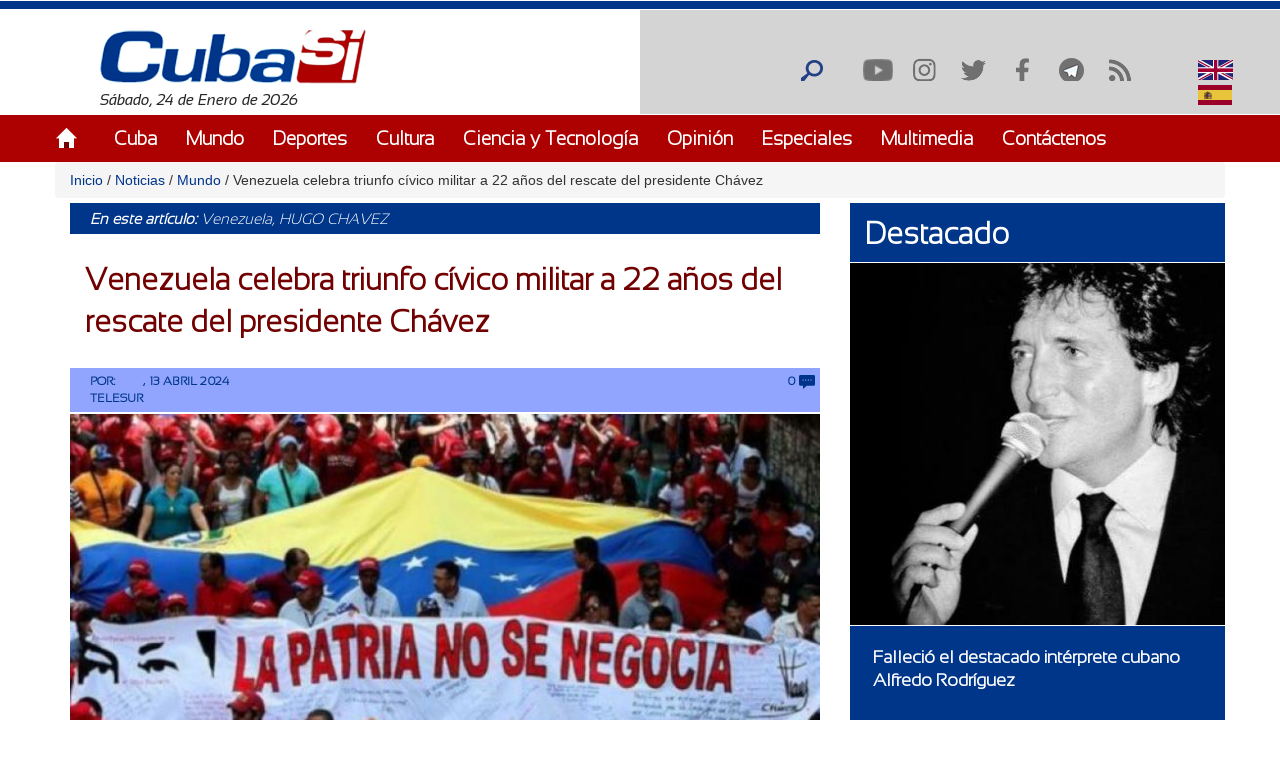

--- FILE ---
content_type: text/html; charset=utf-8
request_url: https://www.cubasi.cu/es/noticia/venezuela-celebra-triunfo-civico-militar-22-anos-del-rescate-del-presidente-chavez?qt-masleidas_comentadas_noticias=0
body_size: 30601
content:
<!DOCTYPE html PUBLIC "-//W3C//DTD XHTML+RDFa 1.0//EN"
  "http://www.w3.org/MarkUp/DTD/xhtml-rdfa-1.dtd">
<html xmlns="http://www.w3.org/1999/xhtml" xml:lang="es" version="XHTML+RDFa 1.0" dir="ltr"
  xmlns:content="http://purl.org/rss/1.0/modules/content/"
  xmlns:dc="http://purl.org/dc/terms/"
  xmlns:foaf="http://xmlns.com/foaf/0.1/"
  xmlns:rdfs="http://www.w3.org/2000/01/rdf-schema#"
  xmlns:sioc="http://rdfs.org/sioc/ns#"
  xmlns:sioct="http://rdfs.org/sioc/types#"
  xmlns:skos="http://www.w3.org/2004/02/skos/core#"
  xmlns:xsd="http://www.w3.org/2001/XMLSchema#">

<head profile="http://www.w3.org/1999/xhtml/vocab">
  <meta http-equiv="Content-Type" content="text/html; charset=utf-8" />
<meta name="description" content="Miles de venezolanos salieron a las calles de Caracas para celebrar el triunfo cívico militar a 22 años del rescate del Comandante eterno Hugo Chávez, quien había sido víctima de un golpe de Estado días atrás, con el apoyo del pueblo y de militares leales al entonces presidente. Las movilizaciones recuerdan los tres días de golpe de Estado del 11 de abril de 2002, pero el día" />
<meta name="generator" content="Drupal 7 (https://www.drupal.org)" />
<link rel="canonical" href="http://www.cubasi.cu/es/noticia/venezuela-celebra-triunfo-civico-militar-22-anos-del-rescate-del-presidente-chavez" />
<link rel="shortlink" href="http://www.cubasi.cu/es/node/348682" />
<meta property="og:site_name" content="Cuba Si" />
<meta property="og:type" content="non_profit" />
<meta property="og:title" content="Venezuela celebra triunfo cívico militar a 22 años del rescate del presidente Chávez" />
<meta property="og:url" content="http://www.cubasi.cu/es/noticia/venezuela-celebra-triunfo-civico-militar-22-anos-del-rescate-del-presidente-chavez" />
<meta property="og:description" content="Miles de venezolanos salieron a las calles de Caracas para celebrar el triunfo cívico militar a 22 años del rescate del Comandante eterno Hugo Chávez, quien había sido víctima de un golpe de Estado días atrás, con el apoyo del pueblo y de militares leales al entonces presidente. Las movilizaciones recuerdan los tres días de golpe de Estado del 11 de abril de 2002, pero el día 13 el presidente fue rescatado por las tropas leales al comandante y la población civil que salió a defender al mandatario Chávez." />
<meta property="og:updated_time" content="2024-04-13T13:24:20-04:00" />
<meta property="og:image" content="http://www.cubasi.cu/sites/default/files/venezuela_1_0.jpg" />
<meta name="twitter:card" content="summary" />
<meta name="twitter:url" content="http://www.cubasi.cu/es/noticia/venezuela-celebra-triunfo-civico-militar-22-anos-del-rescate-del-presidente-chavez" />
<meta name="twitter:title" content="Venezuela celebra triunfo cívico militar a 22 años del rescate del" />
<meta name="twitter:description" content="Miles de venezolanos salieron a las calles de Caracas para celebrar el triunfo cívico militar a 22 años del rescate del Comandante eterno Hugo Chávez, quien había sido víctima de un golpe de Estado" />
<meta name="twitter:image" content="http://www.cubasi.cu/sites/default/files/venezuela_1_0.jpg" />
<meta property="article:published_time" content="2024-04-13T13:24:20-04:00" />
<meta property="article:modified_time" content="2024-04-13T13:24:20-04:00" />
<meta itemprop="name" content="Venezuela celebra triunfo cívico militar a 22 años del rescate del presidente Chávez" />
<meta itemprop="description" content="Miles de venezolanos salieron a las calles de Caracas para celebrar el triunfo cívico militar a 22 años del rescate del Comandante eterno Hugo Chávez, quien había sido víctima de un golpe de Estado días atrás, con el apoyo del pueblo y de militares leales al entonces presidente. Las movilizaciones recuerdan los tres días de golpe de Estado del 11 de abril de 2002, pero el día 13 el presidente fue rescatado por las tropas leales al comandante y la población civil que salió a defender al mandatario Chávez." />
<link rel="shortcut icon" href="https://cubasi.cu/sites/default/files/faviconn_1.ico" type="image/vnd.microsoft.icon" />
<link rel="icon" href="https://cubasi.cu/sites/default/files/favicon.png" sizes="32x32" />
  <title>Venezuela celebra triunfo cívico militar a 22 años del rescate del presidente Chávez | Cuba Si</title>
  <link type="text/css" rel="stylesheet" href="http://www.cubasi.cu/sites/default/files/css/css_xE-rWrJf-fncB6ztZfd2huxqgxu4WO-qwma6Xer30m4.css" media="all" />
<link type="text/css" rel="stylesheet" href="http://www.cubasi.cu/sites/default/files/css/css_rTpYJMpBYAp3ieVn553J-62sNLY-Xa4vZQuNaoPF-z4.css" media="all" />
<link type="text/css" rel="stylesheet" href="http://www.cubasi.cu/sites/default/files/css/css_cj_6xsbbxqcdrFEYT2ULG8wW54OJHhTmjc862jqcA8s.css" media="all" />
<link type="text/css" rel="stylesheet" href="http://www.cubasi.cu/sites/default/files/css/css_cmdajekHTjyavdcOAvFHf4FBNDNetjzLla73diGEzFs.css" media="screen" />
  <script type="text/javascript" src="http://www.cubasi.cu/sites/all/modules/jquery_update/replace/jquery/2.2/jquery.min.js?v=2.2.4"></script>
<script type="text/javascript" src="http://www.cubasi.cu/misc/jquery-extend-3.4.0.js?v=2.2.4"></script>
<script type="text/javascript" src="http://www.cubasi.cu/misc/jquery-html-prefilter-3.5.0-backport.js?v=2.2.4"></script>
<script type="text/javascript" src="http://www.cubasi.cu/misc/jquery.once.js?v=1.2"></script>
<script type="text/javascript" src="http://www.cubasi.cu/misc/drupal.js?t92ka7"></script>
<script type="text/javascript" src="http://www.cubasi.cu/sites/all/modules/jquery_update/js/jquery_browser.js?v=0.0.1"></script>
<script type="text/javascript" src="http://www.cubasi.cu/sites/all/modules/jquery_update/replace/ui/external/jquery.cookie.js?v=67fb34f6a866c40d0570"></script>
<script type="text/javascript" src="http://www.cubasi.cu/sites/all/modules/jquery_update/replace/jquery.form/4/jquery.form.min.js?v=4.2.1"></script>
<script type="text/javascript" src="http://www.cubasi.cu/misc/ajax.js?v=7.97"></script>
<script type="text/javascript" src="http://www.cubasi.cu/sites/all/modules/jquery_update/js/jquery_update.js?v=0.0.1"></script>
<script type="text/javascript" src="http://www.cubasi.cu/sites/all/modules/entityreference/js/entityreference.js?t92ka7"></script>
<script type="text/javascript" src="http://www.cubasi.cu/sites/all/modules/caption_filter/js/caption-filter.js?t92ka7"></script>
<script type="text/javascript" src="http://www.cubasi.cu/misc/progress.js?t92ka7"></script>
<script type="text/javascript" src="http://www.cubasi.cu/sites/default/files/languages/es_ZFcHoOsdbZVn8azpitTK2QHuUSQdC6Aal6pro5j1EOY.js?t92ka7"></script>
<script type="text/javascript" src="http://www.cubasi.cu/sites/all/modules/colorbox/js/colorbox.js?t92ka7"></script>
<script type="text/javascript" src="http://www.cubasi.cu/sites/all/modules/colorbox/styles/default/colorbox_style.js?t92ka7"></script>
<script type="text/javascript" src="http://www.cubasi.cu/sites/all/modules/colorbox/js/colorbox_load.js?t92ka7"></script>
<script type="text/javascript" src="http://www.cubasi.cu/sites/all/modules/colorbox/js/colorbox_inline.js?t92ka7"></script>
<script type="text/javascript" src="http://www.cubasi.cu/sites/all/modules/lightbox2/js/lightbox.js?t92ka7"></script>
<script type="text/javascript" src="http://www.cubasi.cu/sites/all/modules/custom_search/js/custom_search.js?t92ka7"></script>
<script type="text/javascript" src="http://www.cubasi.cu/sites/all/modules/captcha/captcha.js?t92ka7"></script>
<script type="text/javascript" src="http://www.cubasi.cu/sites/all/modules/morecomments/morecomments.js?t92ka7"></script>
<script type="text/javascript" src="http://www.cubasi.cu/sites/all/modules/views/js/base.js?t92ka7"></script>
<script type="text/javascript" src="http://www.cubasi.cu/sites/all/modules/views/js/ajax_view.js?t92ka7"></script>
<script type="text/javascript" src="http://www.cubasi.cu/sites/all/modules/matomo/matomo.js?t92ka7"></script>
<script type="text/javascript">
<!--//--><![CDATA[//><!--
var _paq = _paq || [];(function(){var u=(("https:" == document.location.protocol) ? "https://estadisticas.cubasi.cu/" : "http://estadisticas.cubasi.cu/");_paq.push(["setSiteId", "1"]);_paq.push(["setTrackerUrl", u+"matomo.php"]);_paq.push(["setDoNotTrack", 1]);_paq.push(["trackPageView"]);_paq.push(["setIgnoreClasses", ["no-tracking","colorbox"]]);_paq.push(["enableLinkTracking"]);var d=document,g=d.createElement("script"),s=d.getElementsByTagName("script")[0];g.type="text/javascript";g.defer=true;g.async=true;g.src=u+"matomo.js";s.parentNode.insertBefore(g,s);})();
//--><!]]>
</script>
<script type="text/javascript" src="http://www.cubasi.cu/misc/textarea.js?v=7.97"></script>
<script type="text/javascript" src="http://www.cubasi.cu/sites/all/modules/image_captcha_refresh/image_captcha_refresh.js?t92ka7"></script>
<script type="text/javascript" src="http://www.cubasi.cu/sites/all/modules/quicktabs/js/quicktabs.js?t92ka7"></script>
<script type="text/javascript" src="http://www.cubasi.cu/sites/all/themes/csi/js/bootstrap.min.js?t92ka7"></script>
<script type="text/javascript" src="http://www.cubasi.cu/sites/all/themes/csi/js/bootstrap.js?t92ka7"></script>
<script type="text/javascript" src="http://www.cubasi.cu/sites/all/themes/csi/js/cubasi.js?t92ka7"></script>
<script type="text/javascript" src="http://www.cubasi.cu/sites/all/themes/csi/js/jquery.nicescroll.min.js?t92ka7"></script>
<script type="text/javascript">
<!--//--><![CDATA[//><!--
jQuery.extend(Drupal.settings, {"basePath":"\/","pathPrefix":"es\/","setHasJsCookie":0,"ajaxPageState":{"theme":"csi","theme_token":"t9vn8LdkWdrB7sf59UewI09VK_RXnEa3lWmBHFUOcrg","jquery_version":"2.2","jquery_version_token":"SLwjHJTNg64IQZd-I1xzJLRXn4syyZa243MPRNUIVoQ","js":{"sites\/all\/modules\/jquery_update\/replace\/jquery\/2.2\/jquery.min.js":1,"misc\/jquery-extend-3.4.0.js":1,"misc\/jquery-html-prefilter-3.5.0-backport.js":1,"misc\/jquery.once.js":1,"misc\/drupal.js":1,"sites\/all\/modules\/jquery_update\/js\/jquery_browser.js":1,"sites\/all\/modules\/jquery_update\/replace\/ui\/external\/jquery.cookie.js":1,"sites\/all\/modules\/jquery_update\/replace\/jquery.form\/4\/jquery.form.min.js":1,"misc\/ajax.js":1,"sites\/all\/modules\/jquery_update\/js\/jquery_update.js":1,"sites\/all\/modules\/entityreference\/js\/entityreference.js":1,"sites\/all\/modules\/caption_filter\/js\/caption-filter.js":1,"misc\/progress.js":1,"public:\/\/languages\/es_ZFcHoOsdbZVn8azpitTK2QHuUSQdC6Aal6pro5j1EOY.js":1,"sites\/all\/modules\/colorbox\/js\/colorbox.js":1,"sites\/all\/modules\/colorbox\/styles\/default\/colorbox_style.js":1,"sites\/all\/modules\/colorbox\/js\/colorbox_load.js":1,"sites\/all\/modules\/colorbox\/js\/colorbox_inline.js":1,"sites\/all\/modules\/lightbox2\/js\/lightbox.js":1,"sites\/all\/modules\/custom_search\/js\/custom_search.js":1,"sites\/all\/modules\/captcha\/captcha.js":1,"sites\/all\/modules\/morecomments\/morecomments.js":1,"sites\/all\/modules\/views\/js\/base.js":1,"sites\/all\/modules\/views\/js\/ajax_view.js":1,"sites\/all\/modules\/matomo\/matomo.js":1,"0":1,"misc\/textarea.js":1,"sites\/all\/modules\/image_captcha_refresh\/image_captcha_refresh.js":1,"sites\/all\/modules\/quicktabs\/js\/quicktabs.js":1,"sites\/all\/themes\/csi\/js\/bootstrap.min.js":1,"sites\/all\/themes\/csi\/js\/bootstrap.js":1,"sites\/all\/themes\/csi\/js\/cubasi.js":1,"sites\/all\/themes\/csi\/js\/jquery.nicescroll.min.js":1},"css":{"modules\/system\/system.base.css":1,"modules\/system\/system.menus.css":1,"modules\/system\/system.messages.css":1,"modules\/system\/system.theme.css":1,"sites\/all\/modules\/simplenews\/simplenews.css":1,"modules\/aggregator\/aggregator.css":1,"modules\/comment\/comment.css":1,"modules\/field\/theme\/field.css":1,"modules\/node\/node.css":1,"modules\/poll\/poll.css":1,"modules\/search\/search.css":1,"modules\/user\/user.css":1,"sites\/all\/modules\/youtube\/css\/youtube.css":1,"sites\/all\/modules\/views\/css\/views.css":1,"sites\/all\/modules\/caption_filter\/caption-filter.css":1,"sites\/all\/modules\/ckeditor\/css\/ckeditor.css":1,"sites\/all\/modules\/colorbox\/styles\/default\/colorbox_style.css":1,"sites\/all\/modules\/ctools\/css\/ctools.css":1,"sites\/all\/modules\/lightbox2\/css\/lightbox.css":1,"sites\/all\/modules\/panels\/css\/panels.css":1,"sites\/all\/modules\/validaciones_contenidos\/configuraciones_admin.css":1,"sites\/all\/modules\/morecomments\/morecomments.css":1,"sites\/all\/modules\/print\/print_ui\/css\/print_ui.theme.css":1,"sites\/all\/modules\/custom_search\/custom_search.css":1,"modules\/locale\/locale.css":1,"sites\/all\/modules\/date\/date_api\/date.css":1,"sites\/all\/modules\/quicktabs\/css\/quicktabs.css":1,"sites\/all\/themes\/csi\/css\/cubasi.css":1,"sites\/all\/themes\/csi\/css\/bootstrap.css":1,"sites\/all\/themes\/csi\/css\/bootstrap.css.map":1,"sites\/all\/themes\/csi\/css\/bootstrap.min.css":1,"sites\/all\/themes\/csi\/css\/bootstrap.min.css.map":1,"sites\/all\/themes\/csi\/css\/bootstrap-theme.css":1,"sites\/all\/themes\/csi\/css\/bootstrap-theme.css.map":1,"sites\/all\/themes\/csi\/css\/bootstrap-theme.min.css":1,"sites\/all\/themes\/csi\/css\/bootstrap-theme.min.css.map":1,"sites\/all\/themes\/csi\/css\/orlando.css":1,"sites\/all\/themes\/csi\/css\/abel.css":1}},"colorbox":{"opacity":"0.85","current":"{current} of {total}","previous":"\u00ab Prev","next":"Next \u00bb","close":"Cerrar","maxWidth":"98%","maxHeight":"98%","fixed":true,"mobiledetect":true,"mobiledevicewidth":"480px","file_public_path":"\/sites\/default\/files","specificPagesDefaultValue":"admin*\nimagebrowser*\nimg_assist*\nimce*\nnode\/add\/*\nnode\/*\/edit\nprint\/*\nprintpdf\/*\nsystem\/ajax\nsystem\/ajax\/*"},"lightbox2":{"rtl":"0","file_path":"\/(\\w\\w\/)public:\/","default_image":"\/sites\/all\/modules\/lightbox2\/images\/brokenimage.jpg","border_size":10,"font_color":"000","box_color":"fff","top_position":"","overlay_opacity":"0.8","overlay_color":"000","disable_close_click":true,"resize_sequence":0,"resize_speed":400,"fade_in_speed":400,"slide_down_speed":600,"use_alt_layout":false,"disable_resize":false,"disable_zoom":false,"force_show_nav":false,"show_caption":true,"loop_items":false,"node_link_text":"View Image Details","node_link_target":false,"image_count":"Image !current of !total","video_count":"Video !current of !total","page_count":"Page !current of !total","lite_press_x_close":"press \u003Ca href=\u0022#\u0022 onclick=\u0022hideLightbox(); return FALSE;\u0022\u003E\u003Ckbd\u003Ex\u003C\/kbd\u003E\u003C\/a\u003E to close","download_link_text":"","enable_login":false,"enable_contact":false,"keys_close":"c x 27","keys_previous":"p 37","keys_next":"n 39","keys_zoom":"z","keys_play_pause":"32","display_image_size":"original","image_node_sizes":"()","trigger_lightbox_classes":"","trigger_lightbox_group_classes":"","trigger_slideshow_classes":"","trigger_lightframe_classes":"","trigger_lightframe_group_classes":"","custom_class_handler":0,"custom_trigger_classes":"","disable_for_gallery_lists":true,"disable_for_acidfree_gallery_lists":true,"enable_acidfree_videos":true,"slideshow_interval":5000,"slideshow_automatic_start":true,"slideshow_automatic_exit":true,"show_play_pause":true,"pause_on_next_click":false,"pause_on_previous_click":true,"loop_slides":false,"iframe_width":600,"iframe_height":400,"iframe_border":1,"enable_video":false,"useragent":"Mozilla\/5.0 (Macintosh; Intel Mac OS X 10_15_7) AppleWebKit\/537.36 (KHTML, like Gecko) Chrome\/131.0.0.0 Safari\/537.36; ClaudeBot\/1.0; +claudebot@anthropic.com)"},"custom_search":{"form_target":"_self","solr":0},"morecomments_pager":"\u003Cdiv class=\u0027mas-coment\u0027\u003E\u003Ca href = \u0027javascript:;\u0027 class=\u0027col-md-12 col-sm-12 col-xs-12 morecomments-button node-348682 page-1\u0027\u003Enull\u003C\/a\u003E\u003C\/div\u003E","views":{"ajax_path":"\/es\/views\/ajax","ajaxViews":{"views_dom_id:e77f18e371f9a12f8c8803afa92384a4":{"view_name":"galeria_fotos","view_display_id":"block_1","view_args":"","view_path":"node\/348682","view_base_path":"galeria-de-fotos","view_dom_id":"e77f18e371f9a12f8c8803afa92384a4","pager_element":0}}},"urlIsAjaxTrusted":{"\/es\/views\/ajax":true,"\/es\/noticia\/venezuela-celebra-triunfo-civico-militar-22-anos-del-rescate-del-presidente-chavez?qt-masleidas_comentadas_noticias=0":true,"\/es\/comment\/reply\/348682":true,"\/es\/quicktabs\/ajax\/masleidas_comentadas_noticias\/0\/block\/views_delta_leidas-block_2\/1":true,"\/es\/quicktabs\/ajax\/masleidas_comentadas_noticias\/1\/block\/views_delta_leidas-block_1\/1":true,"\/es\/quicktabs\/ajax\/masleidas_comentadas_noticias\/2\/block\/views_delta_leidas-block\/1":true},"matomo":{"trackMailto":1,"trackColorbox":1},"ajax":{"quicktabs-tab-masleidas_comentadas_noticias-0":{"progress":{"message":"","type":"throbber"},"event":"click","url":"\/es\/quicktabs\/ajax\/masleidas_comentadas_noticias\/0\/block\/views_delta_leidas-block_2\/1"},"quicktabs-tab-masleidas_comentadas_noticias-1":{"progress":{"message":"","type":"throbber"},"event":"click","url":"\/es\/quicktabs\/ajax\/masleidas_comentadas_noticias\/1\/block\/views_delta_leidas-block_1\/1"},"quicktabs-tab-masleidas_comentadas_noticias-2":{"progress":{"message":"","type":"throbber"},"event":"click","url":"\/es\/quicktabs\/ajax\/masleidas_comentadas_noticias\/2\/block\/views_delta_leidas-block\/1"}},"quicktabs":{"qt_masleidas_comentadas_noticias":{"name":"masleidas_comentadas_noticias","tabs":[{"bid":"views_delta_leidas-block_2","hide_title":1},{"bid":"views_delta_leidas-block_1","hide_title":1},{"bid":"views_delta_leidas-block","hide_title":1}],"ajaxPageState":{"jquery_version":"2.2","jquery_version_token":"SLwjHJTNg64IQZd-I1xzJLRXn4syyZa243MPRNUIVoQ"}}}});
//--><!]]>
</script>
  <script async defer src="//telus.redcuba.cu/tracker/telus.min.js" type="text/javascript" id="telus-tracker" data-id="743"></script>
  <meta name="viewport" content="width=device-width, initial-scale=1">
</head>
<body class="html not-front not-logged-in one-sidebar sidebar-first page-node page-node- page-node-348682 node-type-noticia i18n-es" >
  <div id="skip-link">
    <a href="#main-content" class="element-invisible element-focusable">Pasar al contenido principal</a>
  </div>
    
<div id="page-wrapper">
    <div id="page">
        <header>
            <div class="paralg hidden-md hidden-sm hidden-xs">
                <div id="header">
                    <div class="section clearfix">
                        <div class="cinta"></div>
                                            </div>
                </div>
                <div class="logo-fecha col-md-6">
                                            <a href="/es" title="Inicio" rel="home" id="logo">
                            <img src="http://www.cubasi.cu/sites/default/files/logo_1.png" alt="Inicio"/>
                        </a>
                                          <div class="region region-logo">
    <div id="block-block-2" class="block block-block">

    
  <div class="content">
    Sábado, 24 de Enero de 2026  </div>
</div>
  </div>
                </div>
                <div class="buscar col-md-offset-6">
                      <div class="region region-redes">
    <div id="block-custom-search-blocks-1" class="block block-custom-search-blocks">

    
  <div class="content">
    <form class="search-form" role="search" action="/es/noticia/venezuela-celebra-triunfo-civico-militar-22-anos-del-rescate-del-presidente-chavez?qt-masleidas_comentadas_noticias=0" method="post" id="custom-search-blocks-form-1" accept-charset="UTF-8"><div><div class="form-item form-type-textfield form-item-custom-search-blocks-form-1">
  <input title="Escriba lo que desee buscar." class="custom-search-box form-text" placeholder="" type="text" id="edit-custom-search-blocks-form-1--2" name="custom_search_blocks_form_1" value="" size="15" maxlength="128" />
</div>
<input type="hidden" name="delta" value="1" />
<input type="hidden" name="form_build_id" value="form-mgzIqf8RbOxBlnPOzwrxMTHsuuIh-aNPJrLbwK-l1aw" />
<input type="hidden" name="form_id" value="custom_search_blocks_form_1" />
<div class="form-actions form-wrapper" id="edit-actions--2"><input alt="Buscar" class="custom-search-button form-submit" type="image" id="edit-submit--2" name="op" src="http://www.cubasi.cu/sites/default/files/custom_search/buscar_0.png" /></div></div></form>  </div>
</div>
<div id="block-menu-menu-redes-sociales" class="block block-menu">

    <h2>Redes sociales</h2>
  
  <div class="content">
    <ul class="menu"><li class="first leaf"><a href="https://www.youtube.com/c/PortalCubasi" title="Enlace a youtube " target="_blank">Youtube</a></li>
<li class="leaf"><a href="https://www.instagram.com/portal.cubasi/" title="Enlace a Instagram" target="_blank">Instagram</a></li>
<li class="leaf"><a href="http://twitter.com/#!/PortalCubasi" title="Enlace a twitter" target="_blank">Twitter</a></li>
<li class="leaf"><a href="https://www.facebook.com/Cubasi.cu" title="Enlace a facebook" target="_blank">Facebook</a></li>
<li class="leaf"><a href="https://t.me/portalcubasi" target="_blank">Telegram</a></li>
<li class="last leaf"><a href="/es/rss.xml" title="Enlace a rss" target="_blank">RSS</a></li>
</ul>  </div>
</div>
<div id="block-locale-language" class="block block-locale">

    
  <div class="content">
    <ul class="language-switcher-locale-url"><li class="en first"><span class="language-link locale-untranslated" xml:lang="en"><img class="language-icon" typeof="foaf:Image" src="http://www.cubasi.cu/sites/all/modules/languageicons/flags/en.png" width="16" height="12" alt="English" title="English" /> English</span></li>
<li class="es last active"><a href="/es/noticia/venezuela-celebra-triunfo-civico-militar-22-anos-del-rescate-del-presidente-chavez" class="language-link active" xml:lang="es"><img class="language-icon" typeof="foaf:Image" src="http://www.cubasi.cu/sites/all/modules/languageicons/flags/es.png" width="16" height="12" alt="Español" title="Español" /> Español</a></li>
</ul>  </div>
</div>
  </div>
                </div>
                                    <div id="navigation">
                        <div class="menu-principal section container">
                            <h2>Menú principal</h2><ul id="main-menu" class="links inline clearfix"><li class="menu-537 first"><a href="/es/inicio-panel">Inicio</a></li>
<li class="menu-539"><a href="/es/noticias/cuba">Cuba</a></li>
<li class="menu-540"><a href="/es/noticias/mundo">Mundo</a></li>
<li class="menu-541"><a href="/es/noticias/deportes" title="">Deportes</a></li>
<li class="menu-542"><a href="/es/noticias/cultura" title="">Cultura</a></li>
<li class="menu-543"><a href="/es/noticias/ciencia-y-tecnologia" title="">Ciencia y Tecnología</a></li>
<li class="menu-544"><a href="/es/noticias/opiniones">Opinión</a></li>
<li class="menu-545"><a href="/es/noticias/especiales" title="">Especiales</a></li>
<li class="menu-546"><a href="/es/galeria">Multimedia</a></li>
<li class="menu-600 last"><a href="/es/contact" title="">Contáctenos</a></li>
</ul>                        </div>
                    </div> <!-- /.section, /#navigation -->
                            </div>
            <div class="paramaschicolg hidden-lg">
                <div id="header">
                    <div class="section clearfix">
                        <div class="cinta"></div>
                                            </div>
                </div>
                <div class="logo-fecha col-sm-6 col-xs-6">
                                            <a href="/es" title="Inicio" rel="home" id="logo">
                            <img src="http://www.cubasi.cu/sites/default/files/logo_1.png" alt="Inicio"/>
                        </a>
                                          <div class="region region-logo">
      <div class="region region-logo">
    <div id="block-block-2" class="block block-block">

    
  <div class="content">
    Sábado, 24 de Enero de 2026  </div>
</div>
  </div>
  </div>
                </div>
                <div class="buscar col-sm-6 col-xs-6">
                      <div class="region region-redes">
      <div class="region region-redes">
    <div id="block-custom-search-blocks-1" class="block block-custom-search-blocks">

    
  <div class="content">
    <form class="search-form" role="search" action="/es/noticia/venezuela-celebra-triunfo-civico-militar-22-anos-del-rescate-del-presidente-chavez?qt-masleidas_comentadas_noticias=0" method="post" id="custom-search-blocks-form-1" accept-charset="UTF-8"><div><div class="form-item form-type-textfield form-item-custom-search-blocks-form-1">
  <input title="Escriba lo que desee buscar." class="custom-search-box form-text" placeholder="" type="text" id="edit-custom-search-blocks-form-1--2" name="custom_search_blocks_form_1" value="" size="15" maxlength="128" />
</div>
<input type="hidden" name="delta" value="1" />
<input type="hidden" name="form_build_id" value="form-mgzIqf8RbOxBlnPOzwrxMTHsuuIh-aNPJrLbwK-l1aw" />
<input type="hidden" name="form_id" value="custom_search_blocks_form_1" />
<div class="form-actions form-wrapper" id="edit-actions--2"><input alt="Buscar" class="custom-search-button form-submit" type="image" id="edit-submit--2" name="op" src="http://www.cubasi.cu/sites/default/files/custom_search/buscar_0.png" /></div></div></form>  </div>
</div>
<div id="block-menu-menu-redes-sociales" class="block block-menu">

    <h2>Redes sociales</h2>
  
  <div class="content">
    <ul class="menu"><li class="first leaf"><a href="https://www.youtube.com/c/PortalCubasi" title="Enlace a youtube " target="_blank">Youtube</a></li>
<li class="leaf"><a href="https://www.instagram.com/portal.cubasi/" title="Enlace a Instagram" target="_blank">Instagram</a></li>
<li class="leaf"><a href="http://twitter.com/#!/PortalCubasi" title="Enlace a twitter" target="_blank">Twitter</a></li>
<li class="leaf"><a href="https://www.facebook.com/Cubasi.cu" title="Enlace a facebook" target="_blank">Facebook</a></li>
<li class="leaf"><a href="https://t.me/portalcubasi" target="_blank">Telegram</a></li>
<li class="last leaf"><a href="/es/rss.xml" title="Enlace a rss" target="_blank">RSS</a></li>
</ul>  </div>
</div>
<div id="block-locale-language" class="block block-locale">

    
  <div class="content">
    <ul class="language-switcher-locale-url"><li class="en first"><span class="language-link locale-untranslated" xml:lang="en"><img class="language-icon" typeof="foaf:Image" src="http://www.cubasi.cu/sites/all/modules/languageicons/flags/en.png" width="16" height="12" alt="English" title="English" /> English</span></li>
<li class="es last active"><a href="/es/noticia/venezuela-celebra-triunfo-civico-militar-22-anos-del-rescate-del-presidente-chavez" class="language-link active" xml:lang="es"><img class="language-icon" typeof="foaf:Image" src="http://www.cubasi.cu/sites/all/modules/languageicons/flags/es.png" width="16" height="12" alt="Español" title="Español" /> Español</a></li>
</ul>  </div>
</div>
  </div>
  </div>
                </div>
                <div class="menu-respon col-md-12 col-sm-12 col-xs-12">
                    <div class="container">
                        <div class="row">
                            <div class="col-md-2 col-sm-2 col-xs-2">
                                <a href="/es" title="Inicio" rel="home"
                                   id="logo">
                                    <img src="/sites/all/themes/csi/images/home.png"
                                         alt="Inicio"/>
                                </a>
                            </div>
                            <div class="redes-responsi col-md-8 col-sm-8 col-xs-8">
                                <a class='search-icon-mobile' href='/search'
                                   title='Buscar'></a>
                                  <div class="region region-redes">
      <div class="region region-redes">
      <div class="region region-redes">
    <div id="block-custom-search-blocks-1" class="block block-custom-search-blocks">

    
  <div class="content">
    <form class="search-form" role="search" action="/es/noticia/venezuela-celebra-triunfo-civico-militar-22-anos-del-rescate-del-presidente-chavez?qt-masleidas_comentadas_noticias=0" method="post" id="custom-search-blocks-form-1" accept-charset="UTF-8"><div><div class="form-item form-type-textfield form-item-custom-search-blocks-form-1">
  <input title="Escriba lo que desee buscar." class="custom-search-box form-text" placeholder="" type="text" id="edit-custom-search-blocks-form-1--2" name="custom_search_blocks_form_1" value="" size="15" maxlength="128" />
</div>
<input type="hidden" name="delta" value="1" />
<input type="hidden" name="form_build_id" value="form-mgzIqf8RbOxBlnPOzwrxMTHsuuIh-aNPJrLbwK-l1aw" />
<input type="hidden" name="form_id" value="custom_search_blocks_form_1" />
<div class="form-actions form-wrapper" id="edit-actions--2"><input alt="Buscar" class="custom-search-button form-submit" type="image" id="edit-submit--2" name="op" src="http://www.cubasi.cu/sites/default/files/custom_search/buscar_0.png" /></div></div></form>  </div>
</div>
<div id="block-menu-menu-redes-sociales" class="block block-menu">

    <h2>Redes sociales</h2>
  
  <div class="content">
    <ul class="menu"><li class="first leaf"><a href="https://www.youtube.com/c/PortalCubasi" title="Enlace a youtube " target="_blank">Youtube</a></li>
<li class="leaf"><a href="https://www.instagram.com/portal.cubasi/" title="Enlace a Instagram" target="_blank">Instagram</a></li>
<li class="leaf"><a href="http://twitter.com/#!/PortalCubasi" title="Enlace a twitter" target="_blank">Twitter</a></li>
<li class="leaf"><a href="https://www.facebook.com/Cubasi.cu" title="Enlace a facebook" target="_blank">Facebook</a></li>
<li class="leaf"><a href="https://t.me/portalcubasi" target="_blank">Telegram</a></li>
<li class="last leaf"><a href="/es/rss.xml" title="Enlace a rss" target="_blank">RSS</a></li>
</ul>  </div>
</div>
<div id="block-locale-language" class="block block-locale">

    
  <div class="content">
    <ul class="language-switcher-locale-url"><li class="en first"><span class="language-link locale-untranslated" xml:lang="en"><img class="language-icon" typeof="foaf:Image" src="http://www.cubasi.cu/sites/all/modules/languageicons/flags/en.png" width="16" height="12" alt="English" title="English" /> English</span></li>
<li class="es last active"><a href="/es/noticia/venezuela-celebra-triunfo-civico-militar-22-anos-del-rescate-del-presidente-chavez" class="language-link active" xml:lang="es"><img class="language-icon" typeof="foaf:Image" src="http://www.cubasi.cu/sites/all/modules/languageicons/flags/es.png" width="16" height="12" alt="Español" title="Español" /> Español</a></li>
</ul>  </div>
</div>
  </div>
  </div>
  </div>
                            </div>
                            <div class="col-md-2 col-sm-2 col-xs-2 text-right">
                                <a class="dt-mobile-menu-icon floating-btn " href="#">
                                    <div class="line"></div>
                                    <div class="line"></div>
                                    <div class="line"></div>
                                </a>
                            </div>
                        </div>
                    </div>
                </div>
            </div>
        </header>
        <!-- /.section, /#header -->

        <div class="menu-mobile" style="overflow: hidden;" tabindex="0">
            <div class="menu-principal section">
                <h2>Menú principal</h2><ul id="main-menu" class="links clearfix"><li class="menu-537 first"><a href="/es/inicio-panel">Inicio</a></li>
<li class="menu-539"><a href="/es/noticias/cuba">Cuba</a></li>
<li class="menu-540"><a href="/es/noticias/mundo">Mundo</a></li>
<li class="menu-541"><a href="/es/noticias/deportes" title="">Deportes</a></li>
<li class="menu-542"><a href="/es/noticias/cultura" title="">Cultura</a></li>
<li class="menu-543"><a href="/es/noticias/ciencia-y-tecnologia" title="">Ciencia y Tecnología</a></li>
<li class="menu-544"><a href="/es/noticias/opiniones">Opinión</a></li>
<li class="menu-545"><a href="/es/noticias/especiales" title="">Especiales</a></li>
<li class="menu-546"><a href="/es/galeria">Multimedia</a></li>
<li class="menu-600 last"><a href="/es/contact" title="">Contáctenos</a></li>
</ul>            </div>
        </div>

        <div class="container">
            <div class="row">
                                    <div id="breadcrumb" class="hidden-sm hidden-xs breadcrumb"><a href="/es">Inicio</a> <span class="navigation-pipe"> / </span> <a href="/es/noticias">Noticias</a> <span class="navigation-pipe"> / </span> <a href="/es/categorias/mundo">Mundo</a> <span class="navigation-pipe"> / </span> Venezuela celebra triunfo cívico militar a 22 años del rescate del presidente Chávez</div>
                
                
                                <div id="main-wrapper">
                    <div id="main" class="clearfix">
                        <div id="content" class="column">
                            <div class="section">
                                                                                                                                <a id="main-content"></a>

                                <div class="todo-contenido col-md-8 col-sm-12 col-xs-12">
                                                                        <h1 class="title"
                                                             id="page-title">Venezuela celebra triunfo cívico militar a 22 años del rescate del presidente Chávez</h1>                                                                                                                <div class="tabs"></div>                                                                        
                                    <div class="contenido">  <div class="region region-content">
    <div id="block-system-main" class="block block-system">

    <h2>especiales</h2>
  
  <div class="content">
        <div id="node-348682" class="node node-noticia clearfix" about="/es/noticia/venezuela-celebra-triunfo-civico-militar-22-anos-del-rescate-del-presidente-chavez" typeof="sioc:Item foaf:Document">
                <section class="noticia">
                            <div class="etiq-redes-noticia col-md-12 col-sm-12 col-xs-12">
                    <div class="etiq-noticia col-md-10 col-sm-10 col-xs-10 hidden-xs"><!--
THIS FILE IS NOT USED AND IS HERE AS A STARTING POINT FOR CUSTOMIZATION ONLY.
See http://api.drupal.org/api/function/theme_field/7 for details.
After copying this file to your theme's folder and customizing it, remove this
HTML comment.
-->
<div class="field field-name-field-tags field-type-taxonomy-term-reference field-label-inline clearfix">
    <div class="field-label">En este artículo:&nbsp;</div>
    <div class="field-items">
          <div class="field-item even"><a href="/es/taxonomy/term/11952" typeof="skos:Concept" property="rdfs:label skos:prefLabel" datatype="">Venezuela</a></div>
          <div class="field-item odd"><a href="/es/taxonomy/term/5900" typeof="skos:Concept" property="rdfs:label skos:prefLabel" datatype="">HUGO CHAVEZ</a></div>
      </div>
</div>
</div>
                    <div class="etiq-noticia col-md-10 col-sm-10 col-xs-10 hidden-sm hidden-lg hidden-md"><div class="field field-name-field-categoria field-type-taxonomy-term-reference field-label-hidden"><div class="field-items"><div class="field-item even"><a href="/es/categorias/mundo" typeof="skos:Concept" property="rdfs:label skos:prefLabel">Mundo</a></div></div></div></div>
                    <div class="redes-noticia col-md-2 col-sm-2 col-xs-2"></div>
                </div>
                        <div class="titulo-noticia col-lg-12 col-md-12 col-sm-12 col-xs-12">Venezuela celebra triunfo cívico militar a 22 años del rescate del presidente Chávez</div>

            <div class="autor-fecha-cant-coment-noticia col-md-12 col-sm-12 col-xs-12">
                <div class="autor-fecha col-md-6 col-sm-6 col-xs-10"><!--
THIS FILE IS NOT USED AND IS HERE AS A STARTING POINT FOR CUSTOMIZATION ONLY.
See http://api.drupal.org/api/function/theme_field/7 for details.
After copying this file to your theme's folder and customizing it, remove this
HTML comment.
-->
<div class="field field-name-field-autor field-type-taxonomy-term-reference field-label-above">
    <div class="field-label">Por:&nbsp;</div>
    <div class="field-items">
          <div class="field-item even"><a href="/es/autor/telesur" typeof="skos:Concept" property="rdfs:label skos:prefLabel">Telesur</a></div>
      </div>
</div>
<div class="field field-name-field-fecha-publicacion field-type-date field-label-inline clearfix"><div class="field-label">Fecha de publicación:&nbsp;</div><div class="field-items"><div class="field-item even"><span  property="dc:date" datatype="xsd:dateTime" content="2024-04-13T13:21:15-04:00" class="date-display-single">13 Abril 2024</span></div></div></div></div>
                <div class="cant-coment col-md-6 col-sm-6 col-xs-2">0</div>
<div class="cantidad-vistas"> </div>

            </div>


            <div class="image-noticia col-md-12 col-sm-12 col-xs-12">
                <div class="field field-name-field-image field-type-image field-label-above"><div class="field-label">Imagen principal:&nbsp;</div><div class="field-items"><div class="field-item even"><img typeof="foaf:Image" src="http://www.cubasi.cu/sites/default/files/styles/slider/public/venezuela_1_0.jpg?itok=DTIZHLhU" width="766" height="421" alt="" /><blockquote class="image-field-caption">
  <p><strong><em>Fotografía tomada de <a href="https://www.telesurtv.net">https://www.telesurtv.net</a></em></strong></p>
</blockquote>
</div></div></div>            </div>
            <div class="body-noticia col-md-12 col-sm-12 col-xs-12">
                <div class="field field-name-body field-type-text-with-summary field-label-hidden"><div class="field-items"><div class="field-item even" property="content:encoded"><p>Miles de venezolanos salieron a las calles de Caracas para celebrar el triunfo cívico militar a 22 años del rescate del Comandante eterno Hugo Chávez, quien había sido víctima de un golpe de Estado días atrás, con el apoyo del pueblo y de militares leales al entonces presidente.</p>
<p>Las movilizaciones recuerdan los tres días de golpe de Estado del 11 de abril de 2002, pero el día 13 el presidente fue rescatado por las tropas leales al comandante y la población civil que salió a defender al mandatario Chávez.</p>
<p>Consumado el golpe de Estado, el pueblo bolivariano protagonizó una gesta popular por el regreso al poder de Hugo Chávez que marcaría para siempre el devenir histórico y el futuro político del país.</p>
<p>Este sábado 13 de abril, el presidente Nicolás Maduro, conmemora el Día de la Dignidad Nacional, en el marco del levantamiento cívico – militar que restituyó el orden democrático en Venezuela, logrando el regreso del entonces presidente Hugo Chávez, tras el golpe de Estado del 11 de abril de 2002.</p>
<p>Fue en la madrugada del 14 de abril, un grupo comando integrado por militares leales efectúa el rescate de Chávez en la Isla de la Orchila en el Caribe venezolano, y trasladan al presidente hasta Miraflores donde es recibido por una multitud que coreaba "volvió, volvió, volvió".</p>
<p>En este sábado 13 de abril 2024, se observan las movilizaciones del pueblo venezolano en Caracas, donde se han instalado plataformas para disponer de la presentación de grupos musicales y oradores.   </p>
<p>El canciller Yván Gil posteó en la red social X, el siguiente mensaje: "El 13 de abril quedará grabado en la memoria como el día en que el pueblo venezolano derrotó el golpe de Estado y rescató al Comandante Chávez, junto con la democracia y la Revolución Bolivariana. En este Día de la Dignidad Nacional celebramos la victoria que nunca más podrá ser arrebatada".</p>
<p>Venezuela conmemora en perfecta unión cívico-militar, el Día de la Milicia Bolivariana, del Pueblo en Armas y de la Revolución de Abril. "Es un día de júbilo,(...) es un día de pueblo, es un día de soldados, es un día de Patria" Hugo Chávez.</p>
</div></div></div>            </div>
            <div class="imagenes-galeria col-md-12 col-sm-12 col-xs-12">
                            </div> 
            <!--compartir en redes sociales-->
            <div class="compartir-contenido-nodo col-md-12 col-sm-12 col-xs-12">
                <div class="links col-md-6 col-sm-6 col-xs-6">
                    <ul class="links inline"><li class="print_html first"><a href="/es/print/348682?qt-masleidas_comentadas_noticias=0" title="Display a printer-friendly version of this page." class="print-page" rel="nofollow"><img class="print-icon" typeof="foaf:Image" src="http://www.cubasi.cu/sites/all/modules/print/icons/print_icon.png" width="16px" height="16px" alt="Versión para impresión" title="Versión para impresión" /></a></li>
<li class="print_mail"><a href="/es/printmail/348682?qt-masleidas_comentadas_noticias=0" title="Send this page by email." class="print-mail" rel="nofollow"><img class="print-icon" typeof="foaf:Image" src="http://www.cubasi.cu/sites/all/modules/print/print_mail/icons/mail_icon.png" width="16px" height="16px" alt="Enviar por correo" title="Enviar por correo" /></a></li>
<li class="print_pdf last"><a href="/es/printpdf/348682?qt-masleidas_comentadas_noticias=0" title="Display a PDF version of this page." class="print-pdf" rel="nofollow"><img class="print-icon" typeof="foaf:Image" src="http://www.cubasi.cu/sites/all/modules/print/print_pdf/icons/pdf_icon.png" width="16px" height="16px" alt="Versión PDF" title="Versión PDF" /></a></li>
</ul>                </div>
                                <div class="bloque-de-vinculos-al-pie-del-nodo col-md-6 col-sm-6 col-xs-6">
                    <div class="sub-links-rigth">
                        <a target="_blank" class="faceblu" title="Facebook"
                           href="http://facebook.com/sharer.php?u=http://www.cubasi.cu/es/noticia/venezuela-celebra-triunfo-civico-militar-22-anos-del-rescate-del-presidente-chavez?qt-masleidas_comentadas_noticias=0&t=Venezuela celebra triunfo cívico militar a 22 años del rescate del presidente Chávez">Facebook
                        </a>
                        <a target="_blank" class="tblue" title="Twitter"
                           href="http://twitter.com/intent/tweet?url=http://www.cubasi.cu/es/noticia/venezuela-celebra-triunfo-civico-militar-22-anos-del-rescate-del-presidente-chavez?qt-masleidas_comentadas_noticias=0&text=Venezuela celebra triunfo cívico militar a 22 años del rescate del presidente Chávez">Twitter
                        </a>
                        <a target="_blank" class="gblue" title="Google+"
                           href="https://plus.google.com/share?url=http://www.cubasi.cu/es/noticia/venezuela-celebra-triunfo-civico-militar-22-anos-del-rescate-del-presidente-chavez?qt-masleidas_comentadas_noticias=0">
                            Google
                        </a>

                    </div>
                </div>
            </div>
        </section>


        <div class="noticias_relacionadas col-md-12 col-sm-12 col-xs-12 hidden-xs">
                            <div class="noticias_relacionadas_titulo col-md-12 col-sm-12 col-xs-12">
                    Noticias relacionadas                </div>
                <div class="view view-noticias-relacionadas view-id-noticias_relacionadas view-display-id-block view-dom-id-4ecbe0abe096b060f74ddf972fb39ca0">
        
  
  
      <div class="view-content">
        <div class="views-row views-row-1 views-row-odd views-row-first">
      
  <div class="views-field views-field-title">        <span class="field-content"><a href="/es/noticia/masiva-protesta-en-minneapolis-desafio-temperaturas-bajo-cero-y-nieve">Masiva protesta en Minneapolis desafió temperaturas bajo cero y nieve</a></span>  </div>  </div>
  <div class="views-row views-row-2 views-row-even">
      
  <div class="views-field views-field-title">        <span class="field-content"><a href="/es/noticia/presidenta-e-delcy-rodriguez-instala-programa-para-la-convivencia-y-paz-en-venezuela">Presidenta (E) Delcy Rodríguez instala Programa para la Convivencia y Paz en Venezuela</a></span>  </div>  </div>
  <div class="views-row views-row-3 views-row-odd">
      
  <div class="views-field views-field-title">        <span class="field-content"><a href="/es/noticia/otra-lancha-hundida-por-eeuu-en-el-pacifico-oriental-dos-muertos">Otra lancha hundida por EE.UU. en el Pacífico oriental, dos muertos</a></span>  </div>  </div>
  <div class="views-row views-row-4 views-row-even">
      
  <div class="views-field views-field-title">        <span class="field-content"><a href="/es/noticia/el-sistema-monetario-mundial-esta-roto-y-el-oro-sabe-por-que">El sistema monetario mundial está roto y el oro sabe por qué</a></span>  </div>  </div>
  <div class="views-row views-row-5 views-row-odd views-row-last">
      
  <div class="views-field views-field-title">        <span class="field-content"><a href="/es/noticia/estadounidenses-se-preparan-para-impacto-de-fuerte-tormenta-invernal">Estadounidenses se preparan para impacto de fuerte tormenta invernal</a></span>  </div>  </div>
    </div>
  
  
  
  
  
  
</div>        </div>
        

        <div class="comments col-md-12 col-sm-12 col-xs-12">
            <div id="comments" class="comment-wrapper">
  
  
      <h2 class="title comment-form">Añadir nuevo comentario</h2>
    <form class="comment-form" action="/es/comment/reply/348682" method="post" id="comment-form" accept-charset="UTF-8"><div><div class="form-item form-type-textfield form-item-name">
  <label for="edit-name">Su nombre </label>
 <input type="text" id="edit-name" name="name" value="" size="30" maxlength="60" class="form-text" />
</div>
<input type="hidden" name="form_build_id" value="form-crYbogPYSldGLbY_rztIPkAqJVLkcGQUWC1XC2f9mj0" />
<input type="hidden" name="form_id" value="comment_node_noticia_form" />
<div class="form-item form-type-textfield form-item-subject">
  <label for="edit-subject">Asunto </label>
 <input type="text" id="edit-subject" name="subject" value="" size="60" maxlength="64" class="form-text" />
</div>
<div class="field-type-text field-name-field-correo-electronico field-widget-text-textfield form-wrapper" id="edit-field-correo-electronico"><div id="field-correo-electronico-add-more-wrapper"><div class="form-item form-type-textfield form-item-field-correo-electronico-und-0-value">
  <label for="edit-field-correo-electronico-und-0-value">Correo electrónico </label>
 <input class="text-full form-text" type="text" id="edit-field-correo-electronico-und-0-value" name="field_correo_electronico[und][0][value]" value="" size="60" maxlength="255" />
</div>
</div></div><div class="field-type-text-long field-name-comment-body field-widget-text-textarea form-wrapper" id="edit-comment-body"><div id="comment-body-add-more-wrapper"><div class="form-item form-type-textarea form-item-comment-body-und-0-value">
  <label for="edit-comment-body-und-0-value">Comment <span class="form-required" title="Este campo es obligatorio.">*</span></label>
 <div class="form-textarea-wrapper resizable"><textarea class="text-full form-textarea required" id="edit-comment-body-und-0-value" name="comment_body[und][0][value]" cols="60" rows="5"></textarea></div>
</div>
</div></div><fieldset class="captcha form-wrapper"><legend><span class="fieldset-legend">CAPTCHA</span></legend><div class="fieldset-wrapper"><div class="fieldset-description">Esta pregunta es para comprobar si usted es un visitante humano y prevenir envíos de spam automatizado.</div><input type="hidden" name="captcha_sid" value="737854006" />
<input type="hidden" name="captcha_token" value="d299b46ac6c0503a10b2e26d571599b6" />
<img typeof="foaf:Image" src="/es/image_captcha?sid=737854006&amp;ts=1769254511" width="180" height="60" alt="CAPTCHA de imagen" title="CAPTCHA de imagen" /><div class="form-item form-type-textfield form-item-captcha-response">
  <label for="edit-captcha-response">¿Qué código está en la imagen? <span class="form-required" title="Este campo es obligatorio.">*</span></label>
 <input type="text" id="edit-captcha-response" name="captcha_response" value="" size="15" maxlength="128" class="form-text required" />
<div class="description">Introduzca los caracteres mostrados en la imagen.</div>
</div>
<div class="reload-captcha-wrapper"><a href="/es/captcha/refresh/comment_node_noticia_form" class="reload-captcha">Generate a new captcha</a></div></div></fieldset>
<div class="form-actions form-wrapper" id="edit-actions"><input type="submit" id="edit-submit" name="op" value="Guardar" class="form-submit" /></div></div></form>  </div>
        </div>
    </div>

  </div>
</div>
  </div>
</div>
                                </div>
                                                                    <div id="sidebar-first" class="column sidebar col-md-4 col-sm-12 col-xs-12">
                                        <div class="section">
                                              <div class="region region-sidebar-first">
    <div id="block-views-destacado-block" class="block block-views">

    <h2>Destacado</h2>
  
  <div class="content">
    <div class="view view-destacado view-id-destacado view-display-id-block view-dom-id-fea7ad1869589fa77aa7b081154020d1">
        
  
  
      <div class="view-content">
        <div class="views-row views-row-1 views-row-odd views-row-first views-row-last">
      
  <div class="views-field views-field-term-node-tid">        <span class="field-content">Destacado</span>  </div>  
  <div class="views-field views-field-field-image">        <div class="field-content"><img typeof="foaf:Image" src="http://www.cubasi.cu/sites/default/files/styles/exclusiva/public/fallecio-alfredito-rodriguez.jpg?itok=gtCa7BjC" width="370" height="362" alt="" /></div>  </div>  
  <div class="views-field views-field-title">        <span class="field-content"><a href="/es/noticia/fallecio-el-destacado-interprete-cubano-alfredo-rodriguez"> Falleció el destacado intérprete cubano Alfredo Rodríguez </a></span>  </div>  
  <div class="views-field views-field-comment-count col-md-offset-10 col-md-2">        <span class="field-content">0</span>  </div>  </div>
    </div>
  
  
  
  
  
  
</div>  </div>
</div>
<div id="block-quicktabs-masleidas-comentadas-noticias" class="block block-quicktabs">

    
  <div class="content">
    <div  id="quicktabs-masleidas_comentadas_noticias" class="quicktabs-wrapper quicktabs-style-nostyle"><div class="item-list"><ul class="quicktabs-tabs quicktabs-style-nostyle"><li class="active first"><a href="/es/noticia/venezuela-celebra-triunfo-civico-militar-22-anos-del-rescate-del-presidente-chavez?qt-masleidas_comentadas_noticias=0#qt-masleidas_comentadas_noticias" id="quicktabs-tab-masleidas_comentadas_noticias-0" class="quicktabs-tab quicktabs-tab-block quicktabs-tab-block-views-delta-leidas-block-2 active">Últimas noticias</a></li>
<li><a href="/es/noticia/venezuela-celebra-triunfo-civico-militar-22-anos-del-rescate-del-presidente-chavez?qt-masleidas_comentadas_noticias=1#qt-masleidas_comentadas_noticias" id="quicktabs-tab-masleidas_comentadas_noticias-1" class="quicktabs-tab quicktabs-tab-block quicktabs-tab-block-views-delta-leidas-block-1 active">Más leídas</a></li>
<li class="last"><a href="/es/noticia/venezuela-celebra-triunfo-civico-militar-22-anos-del-rescate-del-presidente-chavez?qt-masleidas_comentadas_noticias=2#qt-masleidas_comentadas_noticias" id="quicktabs-tab-masleidas_comentadas_noticias-2" class="quicktabs-tab quicktabs-tab-block quicktabs-tab-block-views-delta-leidas-block active">Más comentadas</a></li>
</ul></div><div id="quicktabs-container-masleidas_comentadas_noticias" class="quicktabs_main quicktabs-style-nostyle"><div  id="quicktabs-tabpage-masleidas_comentadas_noticias-0" class="quicktabs-tabpage "><div id="block-views-leidas-block-2" class="block block-views">

    
  <div class="content">
    <div class="view view-leidas view-id-leidas view-display-id-block_2 view-dom-id-0f5bebb22bacc8400c22b7143048c5b7">
        
  
  
      <div class="view-content">
        <div class="views-row views-row-1 views-row-odd views-row-first">
      
  <div class="views-field views-field-field-categoria">        <div class="field-content"><a href="/es/categorias/deportes" typeof="skos:Concept" property="rdfs:label skos:prefLabel">Deportes</a></div>  </div>  
  <div class="views-field views-field-title">        <span class="field-content"><a href="/es/noticia/beisbol-cubano-cuatro-duelos-de-playoff-regresan-escena">Béisbol cubano: Cuatro duelos de playoff regresan a escena</a></span>  </div>  </div>
  <div class="views-row views-row-2 views-row-even">
      
  <div class="views-field views-field-field-categoria">        <div class="field-content"><a href="/es/categorias/mundo" typeof="skos:Concept" property="rdfs:label skos:prefLabel">Mundo</a></div>  </div>  
  <div class="views-field views-field-title">        <span class="field-content"><a href="/es/noticia/masiva-protesta-en-minneapolis-desafio-temperaturas-bajo-cero-y-nieve">Masiva protesta en Minneapolis desafió temperaturas bajo cero y nieve</a></span>  </div>  </div>
  <div class="views-row views-row-3 views-row-odd">
      
  <div class="views-field views-field-field-categoria">        <div class="field-content"><a href="/es/categorias/ciencia-y-tecnologia" typeof="skos:Concept" property="rdfs:label skos:prefLabel">Ciencia y Tecnología</a></div>  </div>  
  <div class="views-field views-field-title">        <span class="field-content"><a href="/es/noticia/convocan-iii-coloquio-jose-marti-por-una-cultura-de-naturaleza">Convocan a III Coloquio José Martí: por una Cultura de Naturaleza</a></span>  </div>  </div>
  <div class="views-row views-row-4 views-row-even">
      
  <div class="views-field views-field-field-categoria">        <div class="field-content"><a href="/es/categorias/mundo" typeof="skos:Concept" property="rdfs:label skos:prefLabel">Mundo</a></div>  </div>  
  <div class="views-field views-field-title">        <span class="field-content"><a href="/es/noticia/presidenta-e-delcy-rodriguez-instala-programa-para-la-convivencia-y-paz-en-venezuela">Presidenta (E) Delcy Rodríguez instala Programa para la Convivencia y Paz en Venezuela</a></span>  </div>  </div>
  <div class="views-row views-row-5 views-row-odd">
      
  <div class="views-field views-field-field-categoria">        <div class="field-content"><a href="/es/categorias/deportes" typeof="skos:Concept" property="rdfs:label skos:prefLabel">Deportes</a></div>  </div>  
  <div class="views-field views-field-title">        <span class="field-content"><a href="/es/noticia/cuba-celebrara-copa-mundial-de-artes-marciales">Cuba celebrará Copa Mundial de Artes Marciales</a></span>  </div>  </div>
  <div class="views-row views-row-6 views-row-even">
      
  <div class="views-field views-field-field-categoria">        <div class="field-content"><a href="/es/categorias/mundo" typeof="skos:Concept" property="rdfs:label skos:prefLabel">Mundo</a></div>  </div>  
  <div class="views-field views-field-title">        <span class="field-content"><a href="/es/noticia/otra-lancha-hundida-por-eeuu-en-el-pacifico-oriental-dos-muertos">Otra lancha hundida por EE.UU. en el Pacífico oriental, dos muertos</a></span>  </div>  </div>
  <div class="views-row views-row-7 views-row-odd">
      
  <div class="views-field views-field-field-categoria">        <div class="field-content"><a href="/es/categorias/mundo" typeof="skos:Concept" property="rdfs:label skos:prefLabel">Mundo</a></div>  </div>  
  <div class="views-field views-field-title">        <span class="field-content"><a href="/es/noticia/el-sistema-monetario-mundial-esta-roto-y-el-oro-sabe-por-que">El sistema monetario mundial está roto y el oro sabe por qué</a></span>  </div>  </div>
  <div class="views-row views-row-8 views-row-even views-row-last">
      
  <div class="views-field views-field-field-categoria">        <div class="field-content"><a href="/es/categorias/cuba" typeof="skos:Concept" property="rdfs:label skos:prefLabel">Cuba</a></div>  </div>  
  <div class="views-field views-field-title">        <span class="field-content"><a href="/es/noticia/entregan-premio-nacional-de-la-calidad-alficsa-sa">Entregan Premio Nacional de la Calidad a Alficsa S.A</a></span>  </div>  </div>
    </div>
  
  
  
  
  
  
</div>  </div>
</div>
</div></div></div>  </div>
</div>
<div id="block-views-banner-lateral-block-1" class="block block-views">

    <h2>EL TEMA</h2>
  
  <div class="content">
    <div class="view view-banner-lateral view-id-banner_lateral view-display-id-block_1 view-dom-id-568db062164714cc897d845648a6429a">
        
  
  
      <div class="view-content">
        <div class="views-row views-row-1 views-row-odd views-row-first views-row-last">
      
  <div class="views-field views-field-field-imagen-video-del-servidor">          </div>  
  <div class="views-field views-field-field-image">        <div class="field-content"><a href="https://cubasi.cu/es/noticia/como-los-junquillos-anudados-en-el-centro-del-escudo-la-unidad-es-el-arma-mas-poderosa-de" target="_blank"><img typeof="foaf:Image" src="http://www.cubasi.cu/sites/default/files/discurso_marcha_0.jpg" width="561" height="688" alt="" title="«Como los junquillos anudados en el centro del escudo, la unidad es el arma más poderosa de nuestra Revolución»" /></a></div>  </div>  
  <div class="views-field views-field-field-video-youtube">        <div class="field-content"></div>  </div>  
  <div class="views-field views-field-field-video-local">        <div class="field-content"></div>  </div>  
  <div class="views-field views-field-field-audio">        <div class="field-content"></div>  </div>  
  <div class="views-field views-field-field-video-servidor">        <div class="field-content"> 
</div>  </div>  </div>
    </div>
  
  
  
  
  
  
</div>  </div>
</div>
<div id="block-poll-recent" class="block block-poll">

    <h2>Encuesta</h2>
  
  <div class="content">
    <form action="/es/noticia/venezuela-celebra-triunfo-civico-militar-22-anos-del-rescate-del-presidente-chavez?qt-masleidas_comentadas_noticias=0" method="post" id="poll-view-voting" accept-charset="UTF-8"><div><div class="poll">
  <div class="vote-form">
    <div class="choices">
              <div class="title">ENCUESTA: ¿Cuáles son los temas que más le gustaría encontrar en nuestra página?</div>
            <div class="form-item form-type-radios form-item-choice">
  <label class="element-invisible" for="edit-choice">Opciones </label>
 <div id="edit-choice" class="form-radios"><div class="form-item form-type-radio form-item-choice">
 <input type="radio" id="edit-choice-233" name="choice" value="233" class="form-radio" />  <label class="option" for="edit-choice-233">Deportes </label>

</div>
<div class="form-item form-type-radio form-item-choice">
 <input type="radio" id="edit-choice-236" name="choice" value="236" class="form-radio" />  <label class="option" for="edit-choice-236">Cultura </label>

</div>
<div class="form-item form-type-radio form-item-choice">
 <input type="radio" id="edit-choice-239" name="choice" value="239" class="form-radio" />  <label class="option" for="edit-choice-239">Televisión </label>

</div>
<div class="form-item form-type-radio form-item-choice">
 <input type="radio" id="edit-choice-242" name="choice" value="242" class="form-radio" />  <label class="option" for="edit-choice-242">Política internacional </label>

</div>
<div class="form-item form-type-radio form-item-choice">
 <input type="radio" id="edit-choice-245" name="choice" value="245" class="form-radio" />  <label class="option" for="edit-choice-245">Noticias sobre Cuba </label>

</div>
<div class="form-item form-type-radio form-item-choice">
 <input type="radio" id="edit-choice-248" name="choice" value="248" class="form-radio" />  <label class="option" for="edit-choice-248">Ciencia y Tecnología </label>

</div>
<div class="form-item form-type-radio form-item-choice">
 <input type="radio" id="edit-choice-251" name="choice" value="251" class="form-radio" />  <label class="option" for="edit-choice-251">Curiosidades </label>

</div>
<div class="form-item form-type-radio form-item-choice">
 <input type="radio" id="edit-choice-254" name="choice" value="254" class="form-radio" />  <label class="option" for="edit-choice-254">Virales </label>

</div>
</div>
</div>
    </div>
    <input type="submit" id="edit-vote" name="op" value="Votar" class="form-submit" />  </div>
    <input type="hidden" name="form_build_id" value="form-lSbYOAFVzYRLqxznGzQ1WPgj6yfo4XZ7X_eaiB9cPSY" />
<input type="hidden" name="form_id" value="poll_view_voting" />
</div>
</div></form><ul class="links"><li class="0 first"><a href="/es/poll" title="Ver la lista de las encuestas del sitio.">Encuestas anteriores</a></li>
<li class="1 last"><a href="/es/node/226613/results" title="Ver los resultados de la encuesta actual.">Resultados</a></li>
</ul>  </div>
</div>
<div id="block-views-noticias-block-1" class="block block-views">

    <h2>Recomendamos</h2>
  
  <div class="content">
    <div class="view view-noticias view-id-noticias view-display-id-block_1 view-dom-id-4b8b088778f73795f44829498e11e1a5">
                
    
    
            <div class="view-content">
              <div class="views-row views-row-1 views-row-odd views-row-first">
      
  <div class="views-field views-field-field-categoria">        <strong class="field-content"><a href="/es/categorias/cuba" typeof="skos:Concept" property="rdfs:label skos:prefLabel">Cuba</a></strong>  </div>  
  <div class="views-field views-field-title">        <span class="field-content"><a href="/es/noticia/asistio-diaz-canel-al-pleno-del-pcc-en-isla-de-la-juventud">Asistió Díaz-Canel al pleno del PCC en Isla de la Juventud</a></span>  </div>  </div>
  <div class="views-row views-row-2 views-row-even">
      
  <div class="views-field views-field-field-categoria">        <strong class="field-content"><a href="/es/categorias/cuba" typeof="skos:Concept" property="rdfs:label skos:prefLabel">Cuba</a></strong>  </div>  
  <div class="views-field views-field-title">        <span class="field-content"><a href="/es/noticia/diaz-canel-revela-conversacion-con-presidenta-encargada-de-venezuela">Díaz-Canel revela conversación con presidenta encargada de Venezuela</a></span>  </div>  </div>
  <div class="views-row views-row-3 views-row-odd">
      
  <div class="views-field views-field-field-categoria">        <strong class="field-content"><a href="/es/categorias/cuba" typeof="skos:Concept" property="rdfs:label skos:prefLabel">Cuba</a></strong>  </div>  
  <div class="views-field views-field-title">        <span class="field-content"><a href="/es/noticia/presidenta-de-mexico-reafirma-posicion-de-solidaridad-con-cuba">Presidenta de México reafirma posición de solidaridad con Cuba</a></span>  </div>  </div>
  <div class="views-row views-row-4 views-row-even">
      
  <div class="views-field views-field-field-categoria">        <strong class="field-content"><a href="/es/categorias/cuba" typeof="skos:Concept" property="rdfs:label skos:prefLabel">Cuba</a></strong>  </div>  
  <div class="views-field views-field-title">        <span class="field-content"><a href="/es/noticia/actualiza-aduana-cubana-marco-regulatorio">Actualiza Aduana cubana marco regulatorio</a></span>  </div>  </div>
  <div class="views-row views-row-5 views-row-odd">
      
  <div class="views-field views-field-field-categoria">        <strong class="field-content"><a href="/es/categorias/especiales" typeof="skos:Concept" property="rdfs:label skos:prefLabel">Especiales</a></strong>  </div>  
  <div class="views-field views-field-title">        <span class="field-content"><a href="/es/noticia/estreno-de-danza-rosario-cardenas-regresa-belkis-ayon">ESTRENO DE DANZA: Rosario Cárdenas regresa a Belkis Ayón</a></span>  </div>  </div>
  <div class="views-row views-row-6 views-row-even">
      
  <div class="views-field views-field-field-categoria">        <strong class="field-content"><a href="/es/categorias/cuba" typeof="skos:Concept" property="rdfs:label skos:prefLabel">Cuba</a></strong>  </div>  
  <div class="views-field views-field-title">        <span class="field-content"><a href="/es/noticia/recibio-raul-al-ministro-del-interior-de-la-federacion-de-rusia">Recibió Raúl al Ministro del Interior de la Federación de Rusia</a></span>  </div>  </div>
  <div class="views-row views-row-7 views-row-odd">
      
  <div class="views-field views-field-field-categoria">        <strong class="field-content"><a href="/es/categorias/cuba" typeof="skos:Concept" property="rdfs:label skos:prefLabel">Cuba</a></strong>  </div>  
  <div class="views-field views-field-title">        <span class="field-content"><a href="/es/noticia/recibio-diaz-canel-ministro-del-interior-de-la-federacion-de-rusia">Recibió Díaz-Canel a Ministro del Interior de la Federación de Rusia</a></span>  </div>  </div>
  <div class="views-row views-row-8 views-row-even">
      
  <div class="views-field views-field-field-categoria">        <strong class="field-content"><a href="/es/categorias/mundo" typeof="skos:Concept" property="rdfs:label skos:prefLabel">Mundo</a></strong>  </div>  
  <div class="views-field views-field-title">        <span class="field-content"><a href="/es/noticia/aprueba-xi-jinping-nueva-ronda-de-ayuda-de-la-republica-popular-china-cuba">Aprueba Xi Jinping nueva ronda de ayuda de la República Popular China a Cuba</a></span>  </div>  </div>
  <div class="views-row views-row-9 views-row-odd">
      
  <div class="views-field views-field-field-categoria">        <strong class="field-content"><a href="/es/categorias/cultura" typeof="skos:Concept" property="rdfs:label skos:prefLabel">Cultura</a></strong>  </div>  
  <div class="views-field views-field-title">        <span class="field-content"><a href="/es/noticia/actor-fernando-hechavarria-premio-cubano-de-teatro-2026">Actor Fernando Hechavarría, Premio Cubano de Teatro 2026</a></span>  </div>  </div>
  <div class="views-row views-row-10 views-row-even">
      
  <div class="views-field views-field-field-categoria">        <strong class="field-content"><a href="/es/categorias/mundo" typeof="skos:Concept" property="rdfs:label skos:prefLabel">Mundo</a></strong>  </div>  
  <div class="views-field views-field-title">        <span class="field-content"><a href="/es/noticia/venezuela-declaro-heroes-y-martires-de-la-nacion-cubanos-caidos">Venezuela declaró Héroes y Mártires de la nación a cubanos caídos</a></span>  </div>  </div>
  <div class="views-row views-row-11 views-row-odd">
      
  <div class="views-field views-field-field-categoria">        <strong class="field-content"><a href="/es/categorias/cuba" typeof="skos:Concept" property="rdfs:label skos:prefLabel">Cuba</a></strong>  </div>  
  <div class="views-field views-field-title">        <span class="field-content"><a href="/es/noticia/cuba-agradecio-china-donativo-de-30-mil-toneladas-de-arroz">Cuba agradeció a China donativo de 30 mil toneladas de arroz</a></span>  </div>  </div>
  <div class="views-row views-row-12 views-row-even views-row-last">
      
  <div class="views-field views-field-field-categoria">        <strong class="field-content"><a href="/es/categorias/cuba" typeof="skos:Concept" property="rdfs:label skos:prefLabel">Cuba</a></strong>  </div>  
  <div class="views-field views-field-title">        <span class="field-content"><a href="/es/noticia/canciller-cubano-critica-declaraciones-de-gabriel-boric">Canciller cubano critica declaraciones de Gabriel Boric</a></span>  </div>  </div>
        </div>
    
    
    
    
    
    
</div>  </div>
</div>
  </div>
                                        </div>
                                    </div> <!-- /.section, /#sidebar-first -->
                                                                                                                                                                                                                                    <div
                                            class="galeria col-md-12 col-sm-12 col-xs-12">  <div class="region region-galeria">
    <div id="block-views-galeria-fotos-block-1" class="block block-views">

    <h2><a href="/es/galeria?qt-galeria=1#qt-galeria" class="block-title-link">Galería de imágenes</a></h2>
  
  <div class="content">
    <div class="view view-galeria-fotos view-id-galeria_fotos view-display-id-block_1 col-md-6 view-dom-id-e77f18e371f9a12f8c8803afa92384a4">
        
  
  
      <div class="view-content">
      <table class="views-view-grid cols-4">
  
  <tbody>
          <tr  class="row-1 row-first row-last">
                  <td  class="col-1 col-first">
              
  <div class="views-field views-field-field-imagen-de-portada">        <div class="field-content"><a href="http://www.cubasi.cu/sites/default/files/20260116114557-c951ba71-me.jpg" title="Miguel Díaz -Canel Bermúdez, Primer Secretario del Comité Central del Partido Comunista de Cuba (CCPCC) y Presidente de la Republica en el acto y marcha del pueblo en honor a los 32 combatientes caídos durante la agresión estadounidense contra la República Bolivariana de Venezuela en La Habana, el 16 de enero de 2026. ACN FOTO/Luis JIMÉNEZ ECHEVARRÍA/cdh" class="colorbox" data-colorbox-gallery="gallery-node-452545-TAh6xARvkds" data-cbox-img-attrs="{&quot;title&quot;: &quot;Miguel Díaz -Canel Bermúdez, Primer Secretario del Comité Central del Partido Comunista de Cuba (CCPCC) y Presidente de la Republica en el acto y marcha del pueblo en honor a los 32 combatientes caídos durante la agresión estadounidense contra la República Bolivariana de Venezuela en La Habana, el 16 de enero de 2026. ACN FOTO/Luis JIMÉNEZ ECHEVARRÍA/cdh&quot;, &quot;alt&quot;: &quot;&quot;}"><img typeof="foaf:Image" src="http://www.cubasi.cu/sites/default/files/styles/img-galeria-grande/public/20260116114557-c951ba71-me.jpg?itok=EnEUwSyI" width="568" height="410" alt="" title="Miguel Díaz -Canel Bermúdez, Primer Secretario del Comité Central del Partido Comunista de Cuba (CCPCC) y Presidente de la Republica en el acto y marcha del pueblo en honor a los 32 combatientes caídos durante la agresión estadounidense contra la República Bolivariana de Venezuela en La Habana, el 16 de enero de 2026. ACN FOTO/Luis JIMÉNEZ ECHEVARRÍA/cdh" /></a></div>  </div>          </td>
                  <td  class="col-2">
                      </td>
                  <td  class="col-3">
                      </td>
                  <td  class="col-4 col-last">
                      </td>
              </tr>
      </tbody>
</table>
    </div>
  
  
  
  
  
  
</div>  </div>
</div>
<div id="block-views-galeria-fotos-block" class="block block-views">

    
  <div class="content">
    <div class="view view-galeria-fotos view-id-galeria_fotos view-display-id-block col-md-6 view-dom-id-fa437bca950dbaa9d59442b5ab3ee86d">
        
  
  
      <div class="view-content">
        <div class="views-row views-row-1 views-row-odd views-row-first views-row-last">
      
  <div class="views-field views-field-field-imagen">        <div class="field-content img-responsive"><div class="item-list"><ul><li class="first"><a href="http://www.cubasi.cu/sites/default/files/styles/img-galeria-grande/public/20260116114604-7e75c7b2-me.jpg?itok=INfAL1_A" title="Acto y marcha del pueblo en honor a los 32 combatientes caídos durante la agresión estadounidense contra la República Bolivariana de Venezuela en La Habana, el 16 de enero de 2026. ACN FOTO/Luis JIMÉNEZ ECHEVARRÍA/cdh" class="colorbox" data-colorbox-gallery="gallery-node-452545-TAh6xARvkds" data-cbox-img-attrs="{&quot;title&quot;: &quot;Acto y marcha del pueblo en honor a los 32 combatientes caídos durante la agresión estadounidense contra la República Bolivariana de Venezuela en La Habana, el 16 de enero de 2026. ACN FOTO/Luis JIMÉNEZ ECHEVARRÍA/cdh&quot;, &quot;alt&quot;: &quot;&quot;}"><img typeof="foaf:Image" src="http://www.cubasi.cu/sites/default/files/styles/img-galeria-chiquita/public/20260116114604-7e75c7b2-me.jpg?itok=Krq5slkT" width="170" height="116" alt="" title="Acto y marcha del pueblo en honor a los 32 combatientes caídos durante la agresión estadounidense contra la República Bolivariana de Venezuela en La Habana, el 16 de enero de 2026. ACN FOTO/Luis JIMÉNEZ ECHEVARRÍA/cdh" /></a></li>
<li><a href="http://www.cubasi.cu/sites/default/files/styles/img-galeria-grande/public/20260116112257-9bd802e3-me.jpg?itok=rzWIKBPr" title="Pueblo capitalino con pancartas que muestran las fotos de los 32 cubanos caídos en Venezuela, durante la Marcha del Pueblo Combatiente, como momento de reafirmación del compromiso de la defensa de la Patria y con la memoria de sus héroes, por la avenida malecón, en La Habana, Cuba, el 16 de enero de 2026. ACN FOTO/Omara GARCÍA MEDEROS/ogm" class="colorbox" data-colorbox-gallery="gallery-node-452545-TAh6xARvkds" data-cbox-img-attrs="{&quot;title&quot;: &quot;Pueblo capitalino con pancartas que muestran las fotos de los 32 cubanos caídos en Venezuela, durante la Marcha del Pueblo Combatiente, como momento de reafirmación del compromiso de la defensa de la Patria y con la memoria de sus héroes, por la avenida malecón, en La Habana, Cuba, el 16 de enero de 2026. ACN FOTO/Omara GARCÍA MEDEROS/ogm&quot;, &quot;alt&quot;: &quot;&quot;}"><img typeof="foaf:Image" src="http://www.cubasi.cu/sites/default/files/styles/img-galeria-chiquita/public/20260116112257-9bd802e3-me.jpg?itok=RJ4Eaai1" width="170" height="116" alt="" title="Pueblo capitalino con pancartas que muestran las fotos de los 32 cubanos caídos en Venezuela, durante la Marcha del Pueblo Combatiente, como momento de reafirmación del compromiso de la defensa de la Patria y con la memoria de sus héroes, por la avenida malecón, en La Habana, Cuba, el 16 de enero de 2026. ACN FOTO/Omara GARCÍA MEDEROS/ogm" /></a></li>
<li><a href="http://www.cubasi.cu/sites/default/files/styles/img-galeria-grande/public/20260116114635-a3f29852-me.jpg?itok=lqvoTXQw" title="Acto y marcha del pueblo en honor a los 32 combatientes caídos durante la agresión estadounidense contra la República Bolivariana de Venezuela en La Habana, el 16 de enero de 2026. ACN FOTO/Luis JIMÉNEZ ECHEVARRÍA/cdh" class="colorbox" data-colorbox-gallery="gallery-node-452545-TAh6xARvkds" data-cbox-img-attrs="{&quot;title&quot;: &quot;Acto y marcha del pueblo en honor a los 32 combatientes caídos durante la agresión estadounidense contra la República Bolivariana de Venezuela en La Habana, el 16 de enero de 2026. ACN FOTO/Luis JIMÉNEZ ECHEVARRÍA/cdh&quot;, &quot;alt&quot;: &quot;&quot;}"><img typeof="foaf:Image" src="http://www.cubasi.cu/sites/default/files/styles/img-galeria-chiquita/public/20260116114635-a3f29852-me.jpg?itok=C3KS7SBT" width="170" height="116" alt="" title="Acto y marcha del pueblo en honor a los 32 combatientes caídos durante la agresión estadounidense contra la República Bolivariana de Venezuela en La Habana, el 16 de enero de 2026. ACN FOTO/Luis JIMÉNEZ ECHEVARRÍA/cdh" /></a></li>
<li><a href="http://www.cubasi.cu/sites/default/files/styles/img-galeria-grande/public/20260116112321-b54880a7-me.jpg?itok=7wIp7eqV" title="Pueblo capitalino durante la Marcha del Pueblo Combatiente, como momento de reafirmación del compromiso de los cubanos con la defensa de la Patria y con la memoria de sus héroes caídos en Venezuela, por la avenida malecón, en La Habana, Cuba, el 16 de enero de 2026. ACN FOTO/Omara GARCÍA MEDEROS/ogm" class="colorbox" data-colorbox-gallery="gallery-node-452545-TAh6xARvkds" data-cbox-img-attrs="{&quot;title&quot;: &quot;Pueblo capitalino durante la Marcha del Pueblo Combatiente, como momento de reafirmación del compromiso de los cubanos con la defensa de la Patria y con la memoria de sus héroes caídos en Venezuela, por la avenida malecón, en La Habana, Cuba, el 16 de enero de 2026. ACN FOTO/Omara GARCÍA MEDEROS/ogm&quot;, &quot;alt&quot;: &quot;&quot;}"><img typeof="foaf:Image" src="http://www.cubasi.cu/sites/default/files/styles/img-galeria-chiquita/public/20260116112321-b54880a7-me.jpg?itok=lv_-DQbq" width="170" height="116" alt="" title="Pueblo capitalino durante la Marcha del Pueblo Combatiente, como momento de reafirmación del compromiso de los cubanos con la defensa de la Patria y con la memoria de sus héroes caídos en Venezuela, por la avenida malecón, en La Habana, Cuba, el 16 de enero de 2026. ACN FOTO/Omara GARCÍA MEDEROS/ogm" /></a></li>
<li><a href="http://www.cubasi.cu/sites/default/files/styles/img-galeria-grande/public/20260116112337-eaebbb1a-me.jpg?itok=pQEjVCrJ" title="Pueblo capitalino durante la Marcha del Pueblo Combatiente, como momento de reafirmación del compromiso de los cubanos con la defensa de la Patria y con la memoria de sus héroes caídos en Venezuela, por la avenida malecón, en La Habana, Cuba, el 16 de enero de 2026. ACN FOTO/Omara GARCÍA MEDEROS/ogm" class="colorbox" data-colorbox-gallery="gallery-node-452545-TAh6xARvkds" data-cbox-img-attrs="{&quot;title&quot;: &quot;Pueblo capitalino durante la Marcha del Pueblo Combatiente, como momento de reafirmación del compromiso de los cubanos con la defensa de la Patria y con la memoria de sus héroes caídos en Venezuela, por la avenida malecón, en La Habana, Cuba, el 16 de enero de 2026. ACN FOTO/Omara GARCÍA MEDEROS/ogm&quot;, &quot;alt&quot;: &quot;&quot;}"><img typeof="foaf:Image" src="http://www.cubasi.cu/sites/default/files/styles/img-galeria-chiquita/public/20260116112337-eaebbb1a-me.jpg?itok=0_fAMswy" width="170" height="116" alt="" title="Pueblo capitalino durante la Marcha del Pueblo Combatiente, como momento de reafirmación del compromiso de los cubanos con la defensa de la Patria y con la memoria de sus héroes caídos en Venezuela, por la avenida malecón, en La Habana, Cuba, el 16 de enero de 2026. ACN FOTO/Omara GARCÍA MEDEROS/ogm" /></a></li>
<li><a href="http://www.cubasi.cu/sites/default/files/styles/img-galeria-grande/public/20260116125626-102593c2-me.jpg?itok=EhnXs1ii" title="Santaclareños rinden tributo a los 32 cubanos caídos en el cumplimiento del deber en la hermana República Bolivariana de Venezuela, en áreas del parque Leoncio Vidal, municipio de Santa Clara, provincia de Villa Clara, Cuba, 16 de enero de 2026 ACN/FOTO Arelys María ECHEVARRIA RODRIGUEZ/cdh" class="colorbox" data-colorbox-gallery="gallery-node-452545-TAh6xARvkds" data-cbox-img-attrs="{&quot;title&quot;: &quot;Santaclareños rinden tributo a los 32 cubanos caídos en el cumplimiento del deber en la hermana República Bolivariana de Venezuela, en áreas del parque Leoncio Vidal, municipio de Santa Clara, provincia de Villa Clara, Cuba, 16 de enero de 2026 ACN/FOTO Arelys María ECHEVARRIA RODRIGUEZ/cdh&quot;, &quot;alt&quot;: &quot;&quot;}"><img typeof="foaf:Image" src="http://www.cubasi.cu/sites/default/files/styles/img-galeria-chiquita/public/20260116125626-102593c2-me.jpg?itok=ODptFWpy" width="170" height="116" alt="" title="Santaclareños rinden tributo a los 32 cubanos caídos en el cumplimiento del deber en la hermana República Bolivariana de Venezuela, en áreas del parque Leoncio Vidal, municipio de Santa Clara, provincia de Villa Clara, Cuba, 16 de enero de 2026 ACN/FOTO Arelys María ECHEVARRIA RODRIGUEZ/cdh" /></a></li>
<li><a href="http://www.cubasi.cu/sites/default/files/styles/img-galeria-grande/public/20260116122719-941a013d-me.jpg?itok=ZEWur_Qj" title="Armando Carranza Valladares (C); primer secretario del Comité Provincial del Partido Comunista de Cuba (CP PCC) en Cienfuegos, interviene durante el acto de homenaje póstumo a los 32 héroes de la Patria caídos en Venezuela, el 16 de enero de 2026. ACN FOTO/Modesto GUTIÉRREZ CABO/ogm" class="colorbox" data-colorbox-gallery="gallery-node-452545-TAh6xARvkds" data-cbox-img-attrs="{&quot;title&quot;: &quot;Armando Carranza Valladares (C); primer secretario del Comité Provincial del Partido Comunista de Cuba (CP PCC) en Cienfuegos, interviene durante el acto de homenaje póstumo a los 32 héroes de la Patria caídos en Venezuela, el 16 de enero de 2026. ACN FOTO/Modesto GUTIÉRREZ CABO/ogm&quot;, &quot;alt&quot;: &quot;&quot;}"><img typeof="foaf:Image" src="http://www.cubasi.cu/sites/default/files/styles/img-galeria-chiquita/public/20260116122719-941a013d-me.jpg?itok=RTtNFId-" width="170" height="116" alt="" title="Armando Carranza Valladares (C); primer secretario del Comité Provincial del Partido Comunista de Cuba (CP PCC) en Cienfuegos, interviene durante el acto de homenaje póstumo a los 32 héroes de la Patria caídos en Venezuela, el 16 de enero de 2026. ACN FOTO/Modesto GUTIÉRREZ CABO/ogm" /></a></li>
<li><a href="http://www.cubasi.cu/sites/default/files/styles/img-galeria-grande/public/20260116121456-92e6a3c9-me.jpg?itok=nwZW7jMr" title="Cientos de matanceros se congregaron en el entorno de la Plaza de La Vigía para participar en la ceremonia de homenaje a los compatriotas que pagaron con la vida el no claudicar ante el zarpazo imperialista en tierra bolivariana. 16 de enero de 2026, ciudad de Matanzas. ACN FOTO/ Yenli Lemus Domínguez/cdh" class="colorbox" data-colorbox-gallery="gallery-node-452545-TAh6xARvkds" data-cbox-img-attrs="{&quot;title&quot;: &quot;Cientos de matanceros se congregaron en el entorno de la Plaza de La Vigía para participar en la ceremonia de homenaje a los compatriotas que pagaron con la vida el no claudicar ante el zarpazo imperialista en tierra bolivariana. 16 de enero de 2026, ciudad de Matanzas. ACN FOTO/ Yenli Lemus Domínguez/cdh&quot;, &quot;alt&quot;: &quot;&quot;}"><img typeof="foaf:Image" src="http://www.cubasi.cu/sites/default/files/styles/img-galeria-chiquita/public/20260116121456-92e6a3c9-me.jpg?itok=56dP9TPz" width="170" height="116" alt="" title="Cientos de matanceros se congregaron en el entorno de la Plaza de La Vigía para participar en la ceremonia de homenaje a los compatriotas que pagaron con la vida el no claudicar ante el zarpazo imperialista en tierra bolivariana. 16 de enero de 2026, ciudad de Matanzas. ACN FOTO/ Yenli Lemus Domínguez/cdh" /></a></li>
<li class="last"><a href="http://www.cubasi.cu/sites/default/files/styles/img-galeria-grande/public/20260116130338-bc284c12-me.jpg?itok=Rvo3aaXd" title="Tributo póstumo a los caídos en el cumplimiento del deber en la República Bolivariana de Venezuela, en el edifico La periquera, Monumento Nacional, en la ciudad de Holguín, Cuba, el 16 de enero de 2026. ACN FOTO/Juan Pablo CARRERAS/cdh" class="colorbox" data-colorbox-gallery="gallery-node-452545-TAh6xARvkds" data-cbox-img-attrs="{&quot;title&quot;: &quot;Tributo póstumo a los caídos en el cumplimiento del deber en la República Bolivariana de Venezuela, en el edifico La periquera, Monumento Nacional, en la ciudad de Holguín, Cuba, el 16 de enero de 2026. ACN FOTO/Juan Pablo CARRERAS/cdh&quot;, &quot;alt&quot;: &quot;&quot;}"><img typeof="foaf:Image" src="http://www.cubasi.cu/sites/default/files/styles/img-galeria-chiquita/public/20260116130338-bc284c12-me.jpg?itok=ZEmAQ-5p" width="170" height="116" alt="" title="Tributo póstumo a los caídos en el cumplimiento del deber en la República Bolivariana de Venezuela, en el edifico La periquera, Monumento Nacional, en la ciudad de Holguín, Cuba, el 16 de enero de 2026. ACN FOTO/Juan Pablo CARRERAS/cdh" /></a></li>
</ul></div></div>  </div>  </div>
    </div>
  
  
  
  
  
  
</div>  </div>
</div>
<div id="block-block-6" class="block block-block">

    
  <div class="content">
    <div class="ver-galerias col-lg-12 col-md-12 col-xs-12">
<a href="/es/galeria-de-fotos">Ver más galerías</a></div>  </div>
</div>
  </div>
</div>                                
                                                            </div>
                        </div>
                        <!-- /.section, /#content -->
                    </div>
                </div>
                <!-- /#main, /#main-wrapper -->
            </div>
            <!-- end row -->
        </div>
        <!-- end container-build -->
        <div class="enlaces col-md-12 col-sm-12 col-xs-12">
            <div class="logo-footer col-md-3 col-sm-3 col-xs-12">
                                    <a href="/es" title="Inicio" rel="home" id="logo">
                        <img src="/sites/all/themes/csi/images/logo_footer.png"
                             alt="Inicio"/>
                    </a>
                            </div>
            <div class="enlaces-externos col-md-8 col-sm-8 col-xs-12">
                  <div class="region region-enlaces">
    <div id="block-views-enlaces-block" class="block block-views">

    
  <div class="content">
    <div class="view view-enlaces view-id-enlaces view-display-id-block view-dom-id-9becaffb45b67ff066d298d82a88bbd8">
        
  
  
      <div class="view-content">
        <div class="views-row views-row-1 views-row-odd views-row-first">
      
  <div class="views-field views-field-title">        <span class="field-content"><a href="http://www.insmet.cu/" target="_blank">Meteorología</a></span>  </div>  </div>
  <div class="views-row views-row-2 views-row-even">
      
  <div class="views-field views-field-title">        <span class="field-content"><a href="http://www.canalcaribe.icrt.cu/" target="_blank">Canal Caribe</a></span>  </div>  </div>
  <div class="views-row views-row-3 views-row-odd views-row-last">
      
  <div class="views-field views-field-title">        <span class="field-content"><a href="http://cubadebate.cu" target="_blank">Cubadebate</a></span>  </div>  </div>
    </div>
  
  
  
  
  
  
</div>  </div>
</div>
<div id="block-views-enlaces-block-1" class="block block-views">

    
  <div class="content">
    <div class="view view-enlaces view-id-enlaces view-display-id-block_1 view-dom-id-e29c08214d1034d1cf69367361600fd2">
        
  
  
      <div class="view-content">
        <div class="views-row views-row-1 views-row-odd views-row-first">
      
  <div class="views-field views-field-title">        <span class="field-content"><a href="http://www.tribuna.cu/" target="_blank">Tribuna</a></span>  </div>  </div>
  <div class="views-row views-row-2 views-row-even">
      
  <div class="views-field views-field-title">        <span class="field-content"><a href="http://www.radioreloj.cu/es/inicio/" target="_blank">Radio Reloj</a></span>  </div>  </div>
  <div class="views-row views-row-3 views-row-odd views-row-last">
      
  <div class="views-field views-field-title">        <span class="field-content"><a href="http://www.vanguardia.cu/" target="_blank">Vanguardia</a></span>  </div>  </div>
    </div>
  
  
  
  
  
  
</div>  </div>
</div>
<div id="block-views-enlaces-block-2" class="block block-views">

    
  <div class="content">
    <div class="view view-enlaces view-id-enlaces view-display-id-block_2 view-dom-id-1d1acf7b60491cc407d0789a03a249a0">
        
  
  
      <div class="view-content">
        <div class="views-row views-row-1 views-row-odd views-row-first">
      
  <div class="views-field views-field-title">        <span class="field-content"><a href="http://www.trabajadores.cu/" target="_blank">Trabajadores</a></span>  </div>  </div>
  <div class="views-row views-row-2 views-row-even">
      
  <div class="views-field views-field-title">        <span class="field-content"><a href="http://www.granma.cu" target="_blank">Granma</a></span>  </div>  </div>
  <div class="views-row views-row-3 views-row-odd views-row-last">
      
  <div class="views-field views-field-title">        <span class="field-content"><a href="http://juventudrebelde.cu" target="_blank">Juventud Rebelde</a></span>  </div>  </div>
    </div>
  
  
  
  
  
  
</div>  </div>
</div>
<div id="block-views-enlaces-block-3" class="block block-views">

    
  <div class="content">
    <div class="view view-enlaces view-id-enlaces view-display-id-block_3 view-dom-id-ee8c44f3ce57b4e9acdd5ed03ea3c11c">
        
  
  
      <div class="view-content">
        <div class="views-row views-row-1 views-row-odd views-row-first">
      
  <div class="views-field views-field-title">        <span class="field-content"><a href="https://www.cubahora.cu/" target="_blank">Cubahora</a></span>  </div>  </div>
  <div class="views-row views-row-2 views-row-even">
      
  <div class="views-field views-field-title">        <span class="field-content"><a href="http://www.venceremos.cu/" target="_blank">Venceremos</a></span>  </div>  </div>
  <div class="views-row views-row-3 views-row-odd views-row-last">
      
  <div class="views-field views-field-title">        <span class="field-content"><a href="http://www.sierramaestra.cu/" target="_blank">Sierra Maestra</a></span>  </div>  </div>
    </div>
  
  
  
  
  
  
</div>  </div>
</div>
  </div>
            </div>
            <div class="btnredes-sociales col-md-3 col-sm-3 col-xs-12">
                            </div>
        </div>
        <div id="footer" class="col-md-12 col-sm-12 col-xs-12" style="padding: 0px;">
              <div class="region region-footer">
    <div id="block-menu-menu-pie-de-pagina" class="block block-menu">

    <h2>Menu pie de pagina</h2>
  
  <div class="content">
    <ul class="menu"><li class="first leaf"><a href="/es/sobre-nosotros" title="">Sobre Nosotros</a></li>
<li class="last leaf"><a href="/es/sitemap" title="">Mapa del Sitio</a></li>
</ul>  </div>
</div>
  </div>
            <center>
                <div class='copyright'>Copyright 2020 CubaS&iacute;. Todos los derechos reservados. <p
                            class='negrita'> Developed by the <a href="http://www.uci.cu">UCI.</a>
                    </p></div>
            </center>
        </div>
        <!-- /.section, /#footer -->
    </div>
</div> <!-- /#page, /#page-wrapper -->
  </body>
</html>
